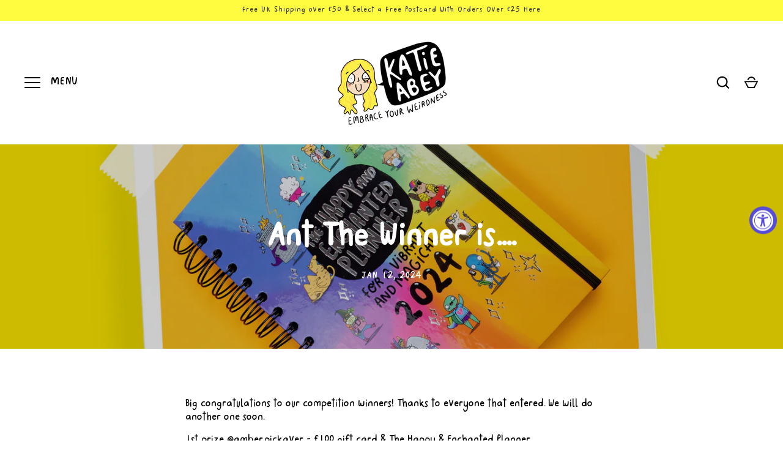

--- FILE ---
content_type: text/css
request_url: https://cdn.shopify.com/extensions/10f5109b-052b-4211-aa94-65e33361ba2d/propel-upsell-cross-sell-1/assets/upsell-now-source-2.css
body_size: 2286
content:
#un-modal-preview {
  border-radius: 0px !important;
}
#un-modal-content {
  font-size: 13px;
  line-height: 1.5;
}
#un-modal-content,
#un-modal-content span,
#un-modal-content button,
#un-modal-content a,
#un-modal-content select,
#un-modal-content input {
  font-family: -apple-system, BlinkMacSystemFont, "Mulish", "Segoe UI", Roboto,
    "Open Sans", "Helvetica Neue", sans-serif !important;
}
#un-modal-content .checkmark {
  display: inline-block;
  width: 22px;
  height: 22px;
  -ms-transform: rotate(45deg); /* IE 9 */
  -webkit-transform: rotate(45deg); /* Chrome, Safari, Opera */
  transform: rotate(45deg);
  position: absolute;
  right: -7px;
  top: -7px;
  z-index: 9;
}
#un-modal-content .checkmark_circle {
  display: block;
  position: absolute;
  width: 22px;
  height: 22px;
  background-color: green;
  border-radius: 11px;
  left: 0;
  top: 0;
}
#un-modal-content .checkmark_stem {
  display: block;
  position: absolute;
  width: 3px;
  height: 9px;
  background-color: #fff;
  left: 11px;
  top: 6px;
}
#un-modal-content .checkmark_kick {
  display: block;
  position: absolute;
  width: 3px;
  height: 3px;
  background-color: #fff;
  left: 8px;
  top: 12px;
}
#upsell-product-table {
  list-style: none;
  margin: 15px 0px;
  padding: 0;
  display: block;
  max-height: calc(100vh - 45vh);
  overflow-y: auto;
  overflow-x: hidden;
  border-bottom: 1px solid rgb(240, 240, 240);
  font-size: unset;
  line-height: unset;
  position: relative;
}
.upsell-product-list-item::before {
  content: none !important;
}
.upsell-product-list-item {
  position: relative;
  margin: 0 40px;
  padding: 15px;
  display: flex;
  flex-wrap: wrap;
  -webkit-box-align: center;
  align-items: center;
}

.upsell-product-list-item:not(:last-child) {
  padding-bottom: 15px;
  margin-bottom: 0px;
  border-bottom: 1px solid rgb(240, 240, 240);
}
#un-modal-content input[name="quantity"]:disabled {
  color: rgb(170, 170, 170) !important;
}
.added button.upsell-button {
  color: white !important;
  background-color: rgb(200, 200, 200) !important;
}
.added button.upsell-button svg {
  display: none !important;
}
button.upsell-remove-button {
  background-color: transparent !important;
  border: none !important;
  padding: 1px 6px !important;
}
button:focus,
select:focus,
input:focus {
  outline: none !important;
}
.upsell-product-list-item.purchased-product {
  padding: 15px 55px;
  margin: 0 0 10px 0;
  background-color: rgb(233, 233, 233);
  border-bottom: 1px solid rgb(233, 233, 233);
}
.purchased-product .upsell-product-image-container {
  height: 60px;
  width: 60px;
}
.purchased-product .upsell-product-title {
  font-weight: 300;
}
.upsell-product-image-container {
  position: relative;
  display: inline-flex;
  -webkit-box-align: center;
  align-items: center;
  -webkit-box-pack: center;
  justify-content: center;
  width: 100px;
  height: 80px;
  flex: 0 0 auto;
  border-radius: 0px;
}
.upsell-product-image-wrap {
  position: relative;
}
.purchased-product .upsell-product-image-wrap {
  max-width: 60px;
  max-height: 60px;
  overflow: hidden;
}
.upsell-product-image {
  max-width: 100px;
  max-height: 80px;
}
.purchased-product .upsell-product-image {
  max-height: 60px;
  max-width: 60px;
}
.upsell-product-info {
  -webkit-box-flex: 1;
  flex: 1 1 0%;
  margin: 0px 16px;
  text-align: left;
}
.purchased-product .upsell-product-info {
  display: flex;
  align-items: center;
  justify-content: space-between;
  margin: 0 0 0 16px;
}
.purchased-product .upsell-product-title {
  margin-right: 16px;
}
.upsell-product-prices {
  display: flex;
  -webkit-box-align: baseline;
  align-items: baseline;
  margin: 0px 0px 5px;
  flex-wrap: wrap;
}
.purchased-product .upsell-product-prices {
  margin: 0px 0px 0px;
}
.purchased-product .upsell-product-price {
  margin-bottom: 0px;
}
.upsell-product-link {
  text-decoration: none;
}
.upsell-product-cart-fields {
  display: flex;
  margin: 8px 0 0;
}
#un-modal-title {
  margin: 20px 10px 10px;
  text-align: center;
  font-size: 2em;
  font-weight: 600;
  color: black;
  padding: 0 40px;
  max-height: 80px;
  overflow-y: auto;
}
#un-modal-description {
  font-size: 1.2em;
  line-height: 1.5;
  color: black;
  padding: 0 5%;
  max-height: calc(100vh - 85vh);
  overflow-y: auto;
  overflow-x: hidden;
  margin-bottom: 20px;
}

/*Un modal for full image start*/
#un-modal-background-for-full-img {
  display: none;
  width: 100%;
  margin-bottom: 20px;
  z-index: 2147483648;
}

#un-modal-content-for-full-img {
  background-color: transparent;
  margin: 5% auto;
  position: relative;
  border-radius: 0;
  max-height: 100%;
}
#un-modal-close-btn-for-full-img {
  font-size: 20px;
  line-height: 34px;
  color: #000;
  cursor: pointer;
  position: absolute;
  right: -15px;
  top: -15px;
  height: 40px;
  width: 40px;
  text-align: center;
  border-radius: 50%;
  background-color: rgba(255, 255, 255, 0.88);
  border: 1px solid #ccc;
}

#upsell-popup-close-link-for-full-img {
  color: #bbbbbb;
  font-size: 14px;
}

#upsell-popup-close-link-for-full-img:hover {
  background-color: transparent;
}

.upsell-product-image-for-full-img {
  margin: 0 auto;
  display: block;
}
/*Un modal for full image end*/
#un-modal-background-2 {
  display: none;
  background-color: rgba(0, 0, 0, 0.7);
  width: 100%;
  margin-bottom: 20px;
}
.un-manual-modal-container {
  display: flex !important; /* Hidden by default */
  align-items: center;
  position: fixed; /* Stay in place */
  z-index: 2147483648; /* Sit on top */
  left: 0;
  top: 0;
  width: 100%; /* Full width */
  height: 100%; /* Full height */
  overflow: auto; /* Enable scroll if needed */
  background-color: rgb(0, 0, 0); /* Fallback color */
  background-color: rgba(0, 0, 0, 0.4); /* Black w/ opacity */
  -webkit-box-align: center;
  align-items: center;
  -webkit-box-pack: center;
  justify-content: center;
}
#un-modal-content {
  background-color: #fefefe;
  position: relative;
  box-shadow: rgba(0, 0, 0, 0.2) 0px 4px 6px 0px;
  margin: 20px; /* 15% from the top and centered */
  padding-bottom: 20px;
  border-radius: 0px;
  text-align: center;
  box-sizing: border-box;
}
#un-modal-close-btn {
  float: right;
  font-size: 1.8em;
  color: black;
  cursor: pointer;
  position: absolute;
  top: 15px;
  right: 15px;
  width: 20px;
  height: 20px;
  display: flex;
}
.upsell-product-title {
  font-size: 1.2em;
  color: black;
  font-weight: 700;
}
.upsell-product-qty {
  font-size: 1em;
  margin: 0 0 0 10px;
  color: black;
}
.upsell-product-price,
.upsell-product-original-price {
  display: inline-block;
}
.upsell-product-original-price {
  text-decoration: line-through;
  font-size: 1.15em;
  margin-right: 10px;
  color: rgb(154, 154, 154);
}
.upsell-product-price {
  margin-bottom: 3px;
  font-size: 1.2em;
  margin-right: 10px;
  color: black;
}
.upsell-product-savings {
  font-size: 10px;
  background-color: green;
  color: white;
  border-radius: 7px;
  padding: 0 5px;
}
.upsell-product-variant-field:not([disabled]) {
  cursor: pointer;
}
.upsell-product-variant-field {
  font-size: 1em !important;
  line-height: 1.2 !important;
  margin: 0 10px 0 0 !important;
  min-width: 70px !important;
  appearance: none;
  background-image: url("data:image/svg+xml,%3Csvg xmlns='http://www.w3.org/2000/svg' width='8' height='5' viewBox='0 0 8 5'%3E%3Cpath fill='%23666' d='M0 0l3.5 4.4C3.7 4.4 7.1 0 7.1 0H0z'/%3E%3C/svg%3E") !important;
  background-repeat: no-repeat !important;
  background-position: right 10px center !important;
  background-color: rgb(255, 255, 255) !important;
  background-size: initial !important;
  padding: 8px 28px 8px 14px !important;
  border-radius: 0px;
  border-width: 1px !important;
  border-style: solid !important;
  border-color: rgba(0, 0, 0, 0.1) !important;
}
.upsell-now-quantity-field {
  width: 60px !important;
  font-size: 1em !important;
  line-height: 1.2 !important;
  margin: 0 10px 0 0 !important;
  padding: 8px 4px !important;
  background-color: rgb(255, 255, 255) !important;
  border-radius: 0px;
  border: 1px solid !important;
  border-style: solid !important;
  border-color: rgba(0, 0, 0, 0.1) !important;
}
.upsell-button {
  background: black;
  color: white;
  font-size: 1.1em;
  display: flex;
  width: initial;
  border-radius: 3px;
  font-weight: 700;
  line-height: 1.2;
  display: flex;
  -webkit-box-align: center;
  align-items: center;
  -webkit-box-pack: center;
  justify-content: center;
  padding: 8px 14px;
  border: 0px;
  border-radius: 0px;
  border-width: initial;
  border-style: none;
  border-color: initial;
  border-image: initial;
  box-shadow: none !important;
}
.upsell-button:hover {
  background-color: black;
  border: none;
}
#upsell-popup-continue-button {
  background-color: white;
  border: 1px solid black;
  color: black;
}
.upsell-product-add-to-cart svg {
  width: 15px;
  margin: 0px 4px 0px 0px;
}
.upsell-button svg {
  width: 15px;
  margin: 0px 4px 0px 0px;
  vertical-align: middle;
}
#un-modal-content .add-all-to-cart {
  display: none !important;
}
.upsell-now-continue {
  border: 1px solid black;
  background-color: white;
  color: black;
}
#upsell-popup-close-link {
  color: #bbbbbb;
  font-size: 14px;
}
#upsell-popup-close-link:hover {
  background-color: transparent;
}
#un-modal-content .disabled,
.upsell-product-add-to-cart.disabled,
.upsell-product-add-to-cart.disabled:hover {
  background: #f4f6f8 !important;
  color: #919eab !important;
  border: none;
}
#un-checkout-redirect-msg {
  display: block;
  clear: both;
  color: black;
  font-weight: bold;
}
.spinner {
  z-index: 999 !important;
}
.upsell-product-disabled {
  background: #cccccc;
}
.un-cart-bar {
  text-align: center;
  padding: 5px;
  margin-top: 10px;
  margin-bottom: 10px;
  font-size: 16px;
  background-color: #37ad29;
  color: #ffffff;
}
#un-modal-content .popup-cursor {
  cursor: pointer;
}
#un-modal-content .qty-alert-popup-field {
  background-color: red;
  font-size: 10px;
  line-height: 14px;
  margin-top: -5px;
  display: block;
  color: #fff;
  padding: 0 5px;
  border-radius: 0px;
  position: absolute;
  max-width: 200px;
  text-align: center;
  margin-top: 33px;
}
.upsell-footer-buttons {
  justify-content: center;
  -webkit-box-align: center;
  align-items: center;
  -webkit-box-pack: center;
}
.upsell-footer-buttons button {
  width: 160px;
  display: inline;
}
.upsell-footer-buttons a,
.upsell-footer-buttons button {
  margin: 8px 20px;
}
.upsell-now-no-thanks {
  color: rgba(0, 0, 0, 0.7);
  text-decoration: none;
}
@media only screen and (max-width: 374px) {
  #un-modal-content {
    font-size: 12px;
  }
  .upsell-product-list-item {
    margin: 0px;
  }
  .purchased-product .upsell-product-info {
    flex-basis: 50%;
  }
  .purchased-product .upsell-product-title {
    font-size: 1em;
  }
  .purchased-product .upsell-product-prices {
    margin-bottom: 0px;
  }
  .purchased-product .upsell-product-price {
    font-size: 1.2em;
  }
  #upsell-product-table {
    max-height: calc(100vh - 68vh);
  }
  #un-modal-description {
    max-height: calc(100vh - 93vh);
  }
}
@media only screen and (min-width: 375px) and (max-width: 699px) {
  .upsell-product-list-item {
    margin: 0 20px;
  }
}
@media only screen and (max-width: 700px) {
  body.upsell-modal-open {
    position: fixed;
  }
  #un-modal-content .qty-alert-popup-field {
    background-color: red;
    font-size: 10px;
    line-height: 14px;
    margin-top: -5px;
    display: block;
    color: #fff;
    padding: 0 5px;
    border-radius: 0px;
    position: absolute;
    max-width: 200px;
    text-align: center;
    margin-top: 33px;
  }
  .upsell-product-image-container {
    width: 60px;
    height: auto;
  }
  .upsell-product-cart-fields {
    width: 100%;
  }
  .upsell-product-add-to-cart {
    width: 100%;
  }
  .upsell-product-variant-field {
    width: 100%;
  }
  .upsell-product-list-item {
    padding: 15px 20px;
  }
  .upsell-product-list-item:first-child {
    padding: 15px 20px;
  }
  #upsell-product-table {
    max-height: calc(100vh - 55vh);
  }
  .purchased-product .upsell-product-info {
    flex-direction: column;
    align-items: initial;
  }
  .upsell-product-image {
    max-width: 100%;
    max-height: 100%;
  }
  .upsell-product-price {
    font-size: 1.2em;
    margin-right: 10px;
  }
  .upsell-product-original-price {
    font-size: 1.1em;
    margin-right: 10px;
  }
}
@media only screen and (max-width: 1000px) and (min-width: 701px) {
  #un-modal-content {
    max-width: 650px;
  }
}
@media only screen and (min-width: 1001px) {
  #un-modal-content {
    max-width: 800px;
  }
}
.added {
  animation: added 0.15s linear;
}
/* Adding to Cart Animations */
@keyframes confirm {
  0% {
    transform: scale(1);
  }

  50% {
    transform: scale(0.95);
  }

  75% {
    transform: scale(0.8);
  }

  100% {
    transform: scale(1);
  }
}

@keyframes added {
  0% {
    transform: scaleX(1);
  }

  30% {
    transform: scaleX(1);
  }

  50% {
    transform: scaleX(1.05);
  }

  75% {
    transform: scaleX(1.1);
  }

  100% {
    transform: scaleX(1);
  }
}

@keyframes upgraded {
  0% {
    margin-top: -0.3em;
  }

  25% {
    width: auto;
    margin: 0 17px;
    margin-top: -0.3em;
  }

  70% {
    width: auto;
    margin: 0 17px;
    margin-top: -0.3em;
    z-index: 0;
  }

  85% {
    z-index: 1;
    width: auto;
    margin: 0 17px;
    margin-top: 0.7em;
  }

  100% {
    z-index: 1;
    width: auto;
    margin: 0 17px;
    margin-top: -6.3em;
  }
}

@keyframes price-upgraded {
  0% {
    opacity: 1;
  }

  15% {
    opacity: 0;
  }

  85% {
    opacity: 0;
    float: right;
    margin-top: -1.8em;
    margin-right: 1.9em;
    font-size: 21px;
  }

  100% {
    opacity: 1;
    float: right;
    margin-top: -1.8em;
    margin-right: 1.9em;
    font-size: 21px;
  }
}
